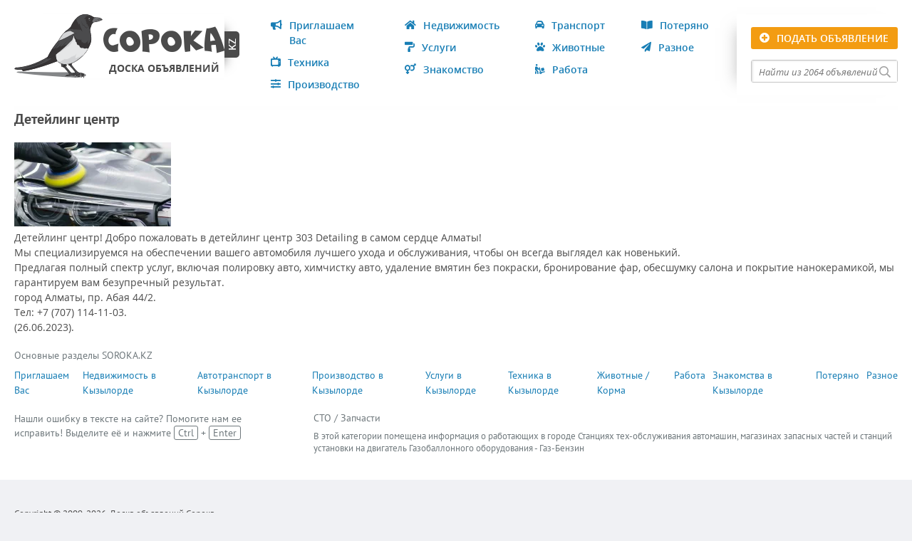

--- FILE ---
content_type: text/html; charset=utf-8
request_url: https://soroka.kz/priglashaem-vas/sto/1576-detejling-centr.html
body_size: 9935
content:
<!doctype html>
<html lang="ru">
<head>
<title>Детейлинг центр, уход за авто | Soroka.kz</title>
<meta name="charset" content="utf-8">
<meta name="title" content="Детейлинг центр, уход за авто | Soroka.kz">
<meta name="description" content="Детейлинг центр! Добро пожаловать в детейлинг центр 303 Detailing в самом сердце Алматы! Мы специализируемся на обеспечении вашего автомобиля лучшего ухода и обслуживания, чтобы он всегда выглядел как новенький. Предлагая полный спектр услуг, включая полировку авто, химчистку авто, удаление вмятин">
<meta name="keywords" content="центр, Алматы, Детейлинг, Добро, пожаловать, детейлинг, Detailing, самом, сердце, специализируемся, обеспечении, автомобиля, лучшего, ухода, обслуживания, чтобы, всегда, выглядел, новенький">
<meta name="viewport" content="width=device-width, initial-scale=1">
<link rel="canonical" href="https://soroka.kz/priglashaem-vas/sto/1576-detejling-centr.html">
<link rel="alternate" type="application/rss+xml" title="Доска бесплатных объявлений Кызылорда - Soroka.kz RSS" href="https://soroka.kz/rss.xml">
<link rel="alternate" type="application/rss+xml" title="Доска бесплатных объявлений Кызылорда - Soroka.kz RSS Turbo" href="https://soroka.kz/rssturbo.xml">
<link rel="alternate" type="application/rss+xml" title="Доска бесплатных объявлений Кызылорда - Soroka.kz RSS Dzen" href="https://soroka.kz/rssdzen.xml">
<link rel="search" type="application/opensearchdescription+xml" title="Доска бесплатных объявлений Кызылорда - Soroka.kz" href="https://soroka.kz/index.php?do=opensearch">
<link rel="preconnect" href="https://soroka.kz/" fetchpriority="high">
<meta property="twitter:title" content="Детейлинг центр, уход за авто | Soroka.kz">
<meta property="twitter:url" content="https://soroka.kz/priglashaem-vas/sto/1576-detejling-centr.html">
<meta property="twitter:card" content="summary_large_image">
<meta property="twitter:image" content="https://soroka.kz/uploads/posts/2023-06/abrazivnaya-polirovka-2.webp">
<meta property="twitter:description" content="Детейлинг центр! Добро пожаловать в детейлинг центр 303 Detailing в самом сердце Алматы! Мы специализируемся на обеспечении вашего автомобиля лучшего ухода и обслуживания, чтобы он всегда выглядел как новенький. Предлагая полный спектр услуг, включая полировку авто, химчистку авто, удаление вмятин">
<meta property="og:type" content="article">
<meta property="og:site_name" content="Доска бесплатных объявлений Кызылорда - Soroka.kz">
<meta property="og:title" content="Детейлинг центр, уход за авто | Soroka.kz">
<meta property="og:url" content="https://soroka.kz/priglashaem-vas/sto/1576-detejling-centr.html">
<meta property="og:image" content="https://soroka.kz/uploads/posts/2023-06/abrazivnaya-polirovka-2.webp">
<meta property="og:description" content="Детейлинг центр! Добро пожаловать в детейлинг центр 303 Detailing в самом сердце Алматы! Мы специализируемся на обеспечении вашего автомобиля лучшего ухода и обслуживания, чтобы он всегда выглядел как новенький. Предлагая полный спектр услуг, включая полировку авто, химчистку авто, удаление вмятин">
<link href="/engine/classes/min/index.php?charset=utf-8&amp;f=/templates/soroka/css/main.css,/templates/soroka/uniform/css/uniform.css,/templates/soroka/css/styles.css,/templates/soroka/css/mmenu.css,/templates/soroka/css/mobile.css&amp;v=s5f04" type="text/css" rel="stylesheet">
<link rel="icon" href="/templates/soroka/images/favicon.png" type="image/x-icon">
<link rel="shortcut icon" href="/templates/soroka/images/favicon.png">
<link rel="apple-touch-icon" href="/templates/soroka/images/touch-icon-iphone.png">
<link rel="apple-touch-icon" sizes="76x76" href="/templates/soroka/images/touch-icon-ipad.png">
<link rel="apple-touch-icon" sizes="120x120" href="/templates/soroka/images/touch-icon-iphone-retina.png">
<link rel="apple-touch-icon" sizes="152x152" href="/templates/soroka/images/touch-icon-ipad-retina.png">    
</head>
<body>
  <div class="mh-head Sticky">
    <div class="toglem"><a href="#mobilmenu" class="fa fa-bars"></a><a href="#page" class="fa fa-close"></a></div>
    <a rel="leanModal" href="#btnadd" name="btnadd" class="btnadd">Подать объявление</a>
  </div>

  <div class="wrapers">
    <div class="container-fluid">
      <div class="header">
        <div class="row">
          <div class="col-lg-3">
            <div class="logo">
              <a href="/" title="Доска бесплатных объявлений Казахстана">
                <div class="slogan">
                  
                  
                  <div class="catlogoh1">Сорока <span>Доска бесплатных объявлений Казахстана</span></div>
                  <span>Доска объявлений</span>
                </div>
              </a>
              <span	class="dzone">kz</span>
            </div>
          </div>
          <div class="col-lg-9">
            <div class="row">
              <div class="col-lg-9 mainm">
                <nav id="mobilmenu">
  <ul>
    <li><span class="bullhorn">Приглашаем Вас</span>
      <ul><li><a class="car-building" href="https://soroka.kz/priglashaem-vas/autodilery/">Автодилеры / Легковые-спец-сельхозтехника</a></li><li><a class="shopping-cart" href="https://soroka.kz/priglashaem-vas/detskii-mir/">Детский мир в Кызылорде</a></li><li><a class="shopping-basket" href="https://soroka.kz/priglashaem-vas/prodovolstvennie-tovari/">Продовольственные товары</a></li><li><a class="utensils" href="https://soroka.kz/priglashaem-vas/restoranykafe/">Рестораны / Кафе-бары</a></li><li><a class="couch" href="https://soroka.kz/priglashaem-vas/vse-dlya-doma/"> Всё для дома</a></li><li><a class="seedling" href="https://soroka.kz/priglashaem-vas/cveti-stil/">Цветы / Стиль</a></li><li><a class="landmark" href="https://soroka.kz/priglashaem-vas/sport-turizm/">Спорт / Туризм</a></li><li><a class="heartbeat" href="https://soroka.kz/priglashaem-vas/celiteli/">Оздоровление / Целители</a></li><li><a class="hotel" href="https://soroka.kz/priglashaem-vas/oteli/">Гостиницы / Отели</a></li><li><a class="tshirt" href="https://soroka.kz/priglashaem-vas/odejda-obuv-tekstil/">Одежда / Обувь / Текстиль</a></li><li><a class="hammer" href="https://soroka.kz/priglashaem-vas/strojsantek/">Стройматериалы / Сантехника</a></li><li><a class="graduation-cap" href="https://soroka.kz/priglashaem-vas/obrazovanie/">Образование / Курсы</a></li><li><a class="wrench" href="https://soroka.kz/priglashaem-vas/sto/">СТО / Запчасти</a></li><li><a class="dungeon" href="https://soroka.kz/priglashaem-vas/sauny/">Сауны / Бильярдные</a></li><li><a class="handshake" href="https://soroka.kz/priglashaem-vas/sotrudnichestvo/">Приглашаем к сотрудничеству</a></li></ul>
    </li>
    <li><span class="home">Недвижимость</span>
      <ul>
        <li><span>Продам</span>
          <ul><li><a class="building" href="https://soroka.kz/nedvizhimost/prodamned/kvartirpnedv/">Квартиры</a></li><li><a class="store-alt" href="https://soroka.kz/nedvizhimost/prodamned/vremaynpnedv/">Времянки</a></li><li><a class="warehouse" href="https://soroka.kz/nedvizhimost/prodamned/garagpnedv/">Гаражи</a></li><li><a class="home" href="https://soroka.kz/nedvizhimost/prodamned/doma-kottedji/">Дома / Коттеджи</a></li><li><a class="house-flood" href="https://soroka.kz/nedvizhimost/prodamned/dahipnedv/">Дачи / Фазенды</a></li><li><a class="map-signs" href="https://soroka.kz/nedvizhimost/prodamned/zemlaypnedv/">Земля</a></li><li><a class="archway" href="https://soroka.kz/nedvizhimost/prodamned/komnedpnedv/">Коммерческая</a></li><li><a class="city" href="https://soroka.kz/nedvizhimost/prodamned/inogorodnyaya/">Иногородняя</a></li><li><a class="campground" href="https://soroka.kz/nedvizhimost/prodamned/prochaya/">Прочая</a></li></ul>
        </li>
        <li><span>Куплю</span>
          <ul><li><a class="building" href="https://soroka.kz/nedvizhimost/kupluned/kvartirknedv/">Квартиры</a></li><li><a class="store-alt" href="https://soroka.kz/nedvizhimost/kupluned/vremaynknedv/">Времянки</a></li><li><a class="warehouse" href="https://soroka.kz/nedvizhimost/kupluned/garagknedv/">Гаражи</a></li><li><a class="home" href="https://soroka.kz/nedvizhimost/kupluned/domaknedv/">Дома / Коттеджи</a></li><li><a class="house-flood" href="https://soroka.kz/nedvizhimost/kupluned/dahiknedv/">Дачи / Фазенды</a></li><li><a class="map-signs" href="https://soroka.kz/nedvizhimost/kupluned/zemlayknedv/">Земля</a></li><li><a class="archway" href="https://soroka.kz/nedvizhimost/kupluned/komnedknedv/">Коммерческая</a></li><li><a class="city" href="https://soroka.kz/nedvizhimost/kupluned/inogrknedv/">Иногородная</a></li><li><a class="campground" href="https://soroka.kz/nedvizhimost/kupluned/prozhknedv/">Прочие</a></li></ul>
        </li>
        <li><span>Сдам</span>
          <ul><li><a class="building" href="https://soroka.kz/nedvizhimost/sdam-nedvijimost/kvartirsnedv/">Квартиры</a></li><li><a class="store-alt" href="https://soroka.kz/nedvizhimost/sdam-nedvijimost/vremaynsnedv/">Времянки</a></li><li><a class="warehouse" href="https://soroka.kz/nedvizhimost/sdam-nedvijimost/garagsnedv/">Гаражи</a></li><li><a class="home" href="https://soroka.kz/nedvizhimost/sdam-nedvijimost/domasnedv/">Дома / Коттеджи</a></li><li><a class="house-flood" href="https://soroka.kz/nedvizhimost/sdam-nedvijimost/dahisnedv/">Дачи / Фазенды</a></li><li><a class="map-signs" href="https://soroka.kz/nedvizhimost/sdam-nedvijimost/zemlaysnedv/">Земля</a></li><li><a class="archway" href="https://soroka.kz/nedvizhimost/sdam-nedvijimost/komnedsnedv/">Коммерческая</a></li><li><a class="city" href="https://soroka.kz/nedvizhimost/sdam-nedvijimost/inogrsnedv/">Иногородная</a></li><li><a class="campground" href="https://soroka.kz/nedvizhimost/sdam-nedvijimost/prozhsnedv/">Прочие</a></li></ul>
        </li>
        <li><span>Сниму</span>
          <ul><li><a class="building" href="https://soroka.kz/nedvizhimost/snimuned/kvartirsynedv/">Квартиры</a></li><li><a class="store-alt" href="https://soroka.kz/nedvizhimost/snimuned/vremaynsynedv/">Времянки</a></li><li><a class="warehouse" href="https://soroka.kz/nedvizhimost/snimuned/garagsynedv/">Гаражи</a></li><li><a class="home" href="https://soroka.kz/nedvizhimost/snimuned/domasynedv/">Дома / Коттеджи</a></li><li><a class="house-flood" href="https://soroka.kz/nedvizhimost/snimuned/dahisynedv/">Дачи / Фазенды</a></li><li><a class="map-signs" href="https://soroka.kz/nedvizhimost/snimuned/zemlaysynedv/">Земля</a></li><li><a class="archway" href="https://soroka.kz/nedvizhimost/snimuned/komnedsynedv/">Коммерческая</a></li><li><a class="city" href="https://soroka.kz/nedvizhimost/snimuned/inogrsynedv/">Иногородная</a></li><li><a class="campground" href="https://soroka.kz/nedvizhimost/snimuned/prozhsynedv/">Прочие</a></li></ul>
        </li>
        <li><span>Обмен</span>
          <ul><li><a class="building" href="https://soroka.kz/nedvizhimost/obmenned/kvartirobnedv/">Квартиры</a></li><li><a class="store-alt" href="https://soroka.kz/nedvizhimost/obmenned/vremaynobnedv/">Времянки</a></li><li><a class="warehouse" href="https://soroka.kz/nedvizhimost/obmenned/garagobnedv/">Гаражи</a></li><li><a class="home" href="https://soroka.kz/nedvizhimost/obmenned/domaobnedv/">Дома / Коттеджи</a></li><li><a class="house-flood" href="https://soroka.kz/nedvizhimost/obmenned/dahiobnedv/">Дачи / Фазенды</a></li><li><a class="map-signs" href="https://soroka.kz/nedvizhimost/obmenned/zemlayobnedv/">Земля</a></li><li><a class="archway" href="https://soroka.kz/nedvizhimost/obmenned/komnedobnedv/">Коммерческая</a></li><li><a class="city" href="https://soroka.kz/nedvizhimost/obmenned/inogrobnedv/">Иногородная</a></li><li><a class="campground" href="https://soroka.kz/nedvizhimost/obmenned/prozhobnedv/">Прочие</a></li></ul>
        </li>
      </ul>
    </li>
    <li><span class="car">Транспорт</span>
      <ul>
        <li><span>Продам</span>
          <ul><li><a class="car-side" href="https://soroka.kz/avtotransport/prodamtrans/legkoautoptrans/">Легковые автомобили</a></li><li><a class="truck-container" href="https://soroka.kz/avtotransport/prodamtrans/gruzautoptrans/">Грузовые автомобили</a></li><li><a class="tractor" href="https://soroka.kz/avtotransport/prodamtrans/selautoptrans/">Сельхозтехника</a></li><li><a class="helicopter" href="https://soroka.kz/avtotransport/prodamtrans/vozautoptrans/">Воздушный транспорт</a></li><li><a class="motorcycle" href="https://soroka.kz/avtotransport/prodamtrans/motoautoptrans/">Мото / велотехника</a></li><li><a class="truck-monster" href="https://soroka.kz/avtotransport/prodamtrans/specautoptrans/">Спецтехника</a></li><li><a class="bus-alt" href="https://soroka.kz/avtotransport/prodamtrans/busautoptrans/">Автобусы / Газели</a></li><li><a class="ship" href="https://soroka.kz/avtotransport/prodamtrans/vodautoptrans/">Водный транспорт</a></li></ul>
        </li>
        <li><span>Куплю</span>
          <ul><li><a class="car-side" href="https://soroka.kz/avtotransport/kuplutrans/legkoautoktrans/">Легковые автомобили</a></li><li><a class="truck-container" href="https://soroka.kz/avtotransport/kuplutrans/gruzautoktrans/">Грузовые автомобили</a></li><li><a class="tractor" href="https://soroka.kz/avtotransport/kuplutrans/selautoktrans/">Сельхозтехника</a></li><li><a class="helicopter" href="https://soroka.kz/avtotransport/kuplutrans/vozautoktrans/">Воздушный транспорт</a></li><li><a class="motorcycle" href="https://soroka.kz/avtotransport/kuplutrans/motoautoktrans/">Мото / велотехника</a></li><li><a class="truck-monster" href="https://soroka.kz/avtotransport/kuplutrans/specautoktrans/">Спецтехника</a></li><li><a class="bus-alt" href="https://soroka.kz/avtotransport/kuplutrans/busautoktrans/">Автобусы / Газели</a></li><li><a class="ship" href="https://soroka.kz/avtotransport/kuplutrans/vodautoktrans/">Водный транспорт</a></li></ul>
        </li>
        <li><span>Обмен</span>
          <ul><li><a class="car-side" href="https://soroka.kz/avtotransport/obmentrans/legkoautobtrans/">Легковые автомобили</a></li><li><a class="truck-container" href="https://soroka.kz/avtotransport/obmentrans/gruzautobtrans/">Грузовые автомобили</a></li><li><a class="tractor" href="https://soroka.kz/avtotransport/obmentrans/selautobtrans/">Сельхозтехника</a></li><li><a class="helicopter" href="https://soroka.kz/avtotransport/obmentrans/vozautobtrans/">Воздушный транспорт</a></li><li><a class="motorcycle" href="https://soroka.kz/avtotransport/obmentrans/motoautobtrans/">Мото / велотехника</a></li><li><a class="truck-monster" href="https://soroka.kz/avtotransport/obmentrans/specautobtrans/">Спецтехника</a></li><li><a class="bus-alt" href="https://soroka.kz/avtotransport/obmentrans/busautobtrans/">Автобусы / Газели</a></li><li><a class="ship" href="https://soroka.kz/avtotransport/obmentrans/vodautobtrans/">Водный транспорт</a></li></ul>
        </li>
        <li><span>Аренда</span>
          <ul><li><a class="car-side" href="https://soroka.kz/avtotransport/arendatrans/legkoautortrans/">Легковые автомобили</a></li><li><a class="truck-container" href="https://soroka.kz/avtotransport/arendatrans/gruzautortrans/">Грузовые автомобили</a></li><li><a class="tractor" href="https://soroka.kz/avtotransport/arendatrans/selautortrans/">Сельхозтехника</a></li><li><a class="helicopter" href="https://soroka.kz/avtotransport/arendatrans/vozautortrans/">Воздушный транспорт</a></li><li><a class="motorcycle" href="https://soroka.kz/avtotransport/arendatrans/motoautortrans/">Мото / велотехника</a></li><li><a class="truck-monster" href="https://soroka.kz/avtotransport/arendatrans/specautortrans/">Спецтехника</a></li><li><a class="bus-alt" href="https://soroka.kz/avtotransport/arendatrans/busautortrans/">Автобусы / Газели</a></li><li><a class="ship" href="https://soroka.kz/avtotransport/arendatrans/vodautortrans/">Водный транспорт</a></li></ul>
        </li>
      </ul>
    </li>
    <li><span class="sliders">Производство</span>
      <ul><li><a class="cogs" href="https://soroka.kz/proizvodstvo/metall/">Металлоизделия</a></li><li><a class="container-storage" href="https://soroka.kz/proizvodstvo/okna/">Окна / Жалюзи</a></li><li><a class="flask-potion" href="https://soroka.kz/proizvodstvo/industriya/">Синтетические изделия Упаковочная бумага</a></li><li><a class="shovel" href="https://soroka.kz/proizvodstvo/strojmat/">Строительные материалы</a></li><li><a class="chair" href="https://soroka.kz/proizvodstvo/meblfur/">Мебель / Фурнитура</a></li><li><a class="socks" href="https://soroka.kz/proizvodstvo/poshiv/">Пошив / Ателье</a></li><li><a class="microchip" href="https://soroka.kz/proizvodstvo/prochtovary/">Прочие товары</a></li></ul>
    </li>
    <li><span class="paint-roller">Услуги</span>
      <ul><li><a class="landmark-alt" href="https://soroka.kz/uslugi/strojproekt/">Строительство / Проектирование</a></li><li><a class="inventory" href="https://soroka.kz/uslugi/teploholod/">Тепло / Хладоснабжение</a></li><li><a class="hot-tub" href="https://soroka.kz/uslugi/krasotishcha/">Медицинские услуги / Ветеринарные услуги</a></li><li><a class="file-certificate" href="https://soroka.kz/uslugi/ehko/">Экология / Сертификация</a></li><li><a class="shield-alt" href="https://soroka.kz/uslugi/ohrana/">Охрана / Безопасность</a></li><li><a class="microchip" href="https://soroka.kz/uslugi/itservis/">Ремонт техники / IT-сервис</a></li><li><a class="screwdriver" href="https://soroka.kz/uslugi/bytovye/">Бытовые услуги</a></li><li><a class="camera-retro" href="https://soroka.kz/uslugi/fotovideo/">Фото / Видеосъемка</a></li><li><a class="forklift" href="https://soroka.kz/uslugi/auto/">Транспортные / Логистика</a></li><li><a class="balance-scale" href="https://soroka.kz/uslugi/yur-fin-uslugi-ocenka/">Юр - Фин услуги / Оценка</a></li><li><a class="id-card" href="https://soroka.kz/uslugi/reklama/">Реклама / Полиграфия</a></li><li><a class="cog" href="https://soroka.kz/uslugi/montahz/">Монтаж / Установка</a></li><li><a class="lightbulb" href="https://soroka.kz/uslugi/dizaine/">Дизайн / Ремонт</a></li><li><a class="broom" href="https://soroka.kz/uslugi/chistka-uborka/">Чистка / Уборка</a></li><li><a class="gift" href="https://soroka.kz/uslugi/teh-dokumenti-perevodi/">Тех-документы / Переводы</a></li><li><a class="server" href="https://soroka.kz/uslugi/druslugi/">Прочие услуги</a></li></ul>
    </li>
    <li><span class="tv-retro">Техника</span>
      <ul>
        <li><span>Продам</span>
          <ul><li><a class="plug" href="https://soroka.kz/tekhnika/prodamtech/oborudovanietprod/">Оборудование / Инструменты</a></li><li><a class="mobile-android-alt" href="https://soroka.kz/tekhnika/prodamtech/telefonytprod/">Телефоны / Аксессуары</a></li><li><a class="camera-alt" href="https://soroka.kz/tekhnika/prodamtech/fotovideotprod/">Фототехника / Видеотехника</a></li><li><a class="tv" href="https://soroka.kz/tekhnika/prodamtech/byttekhtprod/">Бытовая техника</a></li><li><a class="laptop" href="https://soroka.kz/tekhnika/prodamtech/komptekhnikatprod/">Компьютеры / Оргтехника</a></li><li><a class="compact-disc" href="https://soroka.kz/tekhnika/prodamtech/prochehlektrontprod/">Прочая электроника</a></li></ul>
        </li>
        <li><span>Куплю</span>
          <ul><li><a class="plug" href="https://soroka.kz/tekhnika/kuplutech/oborudovanietkup/">Оборудование / Инструменты</a></li><li><a class="mobile-android-alt" href="https://soroka.kz/tekhnika/kuplutech/telefonytkup/">Телефоны / Аксессуары</a></li><li><a class="camera-alt" href="https://soroka.kz/tekhnika/kuplutech/fotovideotkup/">Фототехника / Видеотехника</a></li><li><a class="tv" href="https://soroka.kz/tekhnika/kuplutech/byttekhtkup/">Бытовая техника</a></li><li><a class="laptop" href="https://soroka.kz/tekhnika/kuplutech/komptekhnikatkup/">Компьютеры / Оргтехника</a></li><li><a class="compact-disc" href="https://soroka.kz/tekhnika/kuplutech/prochehlektrontkup/">Прочая электроника</a></li></ul>
        </li>
      </ul>
    </li>
    <li><a class="paw" href="/zhivotnye/">Животные</a></li>
    <li><a class="person-dolly" href="/rabota/">Работа</a></li>
    <li><a class="venus" href="/znakomstvo/">Знакомство</a></li>
    <li><a class="badge-percent" href="/uteryano/">Утеряно</a></li>
    <li><a class="paper-plane" href="/raznoe/">Разное</a></li>
  </ul>
</nav>
                <div id="menu"><ul class="row">
  <div class="col">
    <li><a rel="leanModal" class="bullhorn" name="bullhorn" href="#bullhorn">Приглашаем Вас</a>
      <div id="bullhorn">
        <div class="paneltitle">
          <div class="zaglmodal">Приглашаем Вас</div>
          <span class="modal_close"></span>
        </div>
        <ul class="row">
          <div class="col-lg-6">
	<li><a class="car-building" href="https://soroka.kz/priglashaem-vas/autodilery/">Автодилеры / Легковые-спец-сельхозтехника</a></li><li><a class="shopping-cart" href="https://soroka.kz/priglashaem-vas/detskii-mir/">Детский мир в Кызылорде</a></li><li><a class="shopping-basket" href="https://soroka.kz/priglashaem-vas/prodovolstvennie-tovari/">Продовольственные товары</a></li><li><a class="utensils" href="https://soroka.kz/priglashaem-vas/restoranykafe/">Рестораны / Кафе-бары</a></li><li><a class="couch" href="https://soroka.kz/priglashaem-vas/vse-dlya-doma/"> Всё для дома</a></li><li><a class="seedling" href="https://soroka.kz/priglashaem-vas/cveti-stil/">Цветы / Стиль</a></li><li><a class="landmark" href="https://soroka.kz/priglashaem-vas/sport-turizm/">Спорт / Туризм</a></li><li><a class="heartbeat" href="https://soroka.kz/priglashaem-vas/celiteli/">Оздоровление / Целители</a></li>
</div>
          <div class="col-lg-6">
	<li><a class="hotel" href="https://soroka.kz/priglashaem-vas/oteli/">Гостиницы / Отели</a></li><li><a class="tshirt" href="https://soroka.kz/priglashaem-vas/odejda-obuv-tekstil/">Одежда / Обувь / Текстиль</a></li><li><a class="hammer" href="https://soroka.kz/priglashaem-vas/strojsantek/">Стройматериалы / Сантехника</a></li><li><a class="graduation-cap" href="https://soroka.kz/priglashaem-vas/obrazovanie/">Образование / Курсы</a></li><li><a class="wrench" href="https://soroka.kz/priglashaem-vas/sto/">СТО / Запчасти</a></li><li><a class="dungeon" href="https://soroka.kz/priglashaem-vas/sauny/">Сауны / Бильярдные</a></li><li><a class="handshake" href="https://soroka.kz/priglashaem-vas/sotrudnichestvo/">Приглашаем к сотрудничеству</a></li>
</div>
        </ul>
      </div>
    </li>
    <li><a rel="leanModal" class="tv-retro" name="tv-retro" href="#tv-retro">Техника</a>
      <div id="tv-retro">
        <div class="paneltitle">
          <div  class="zaglmodal">Техника</div>
          <span class="modal_close"></span>
        </div>
        <div class="tabs">
          <div class="tabs_caption">
            <span class="active">Продам</span>
            <span>Куплю</span>
          </div>
          <div class="tabs_content active">
            <ul class="row">
              <div class="col-lg-6">
	<li><a class="plug" href="https://soroka.kz/tekhnika/prodamtech/oborudovanietprod/">Оборудование / Инструменты</a></li><li><a class="mobile-android-alt" href="https://soroka.kz/tekhnika/prodamtech/telefonytprod/">Телефоны / Аксессуары</a></li><li><a class="camera-alt" href="https://soroka.kz/tekhnika/prodamtech/fotovideotprod/">Фототехника / Видеотехника</a></li>
</div>
              <div class="col-lg-6">
	<li><a class="tv" href="https://soroka.kz/tekhnika/prodamtech/byttekhtprod/">Бытовая техника</a></li><li><a class="laptop" href="https://soroka.kz/tekhnika/prodamtech/komptekhnikatprod/">Компьютеры / Оргтехника</a></li><li><a class="compact-disc" href="https://soroka.kz/tekhnika/prodamtech/prochehlektrontprod/">Прочая электроника</a></li>
</div>
            </ul>
          </div>
          <div class="tabs_content">
            <ul class="row">
              <div class="col-lg-6">
	<li><a class="plug" href="https://soroka.kz/tekhnika/kuplutech/oborudovanietkup/">Оборудование / Инструменты</a></li><li><a class="mobile-android-alt" href="https://soroka.kz/tekhnika/kuplutech/telefonytkup/">Телефоны / Аксессуары</a></li><li><a class="camera-alt" href="https://soroka.kz/tekhnika/kuplutech/fotovideotkup/">Фототехника / Видеотехника</a></li>
</div>
              <div class="col-lg-6">
	<li><a class="tv" href="https://soroka.kz/tekhnika/kuplutech/byttekhtkup/">Бытовая техника</a></li><li><a class="laptop" href="https://soroka.kz/tekhnika/kuplutech/komptekhnikatkup/">Компьютеры / Оргтехника</a></li><li><a class="compact-disc" href="https://soroka.kz/tekhnika/kuplutech/prochehlektrontkup/">Прочая электроника</a></li>
</div>
            </ul>
          </div>
        </div>
      </div>
    </li>
    <li><a rel="leanModal" class="sliders" name="sliders" href="#sliders">Производство</a>
      <div id="sliders">
        <div class="paneltitle">
          <div class="zaglmodal">Производство</div>
          <span class="modal_close"></span>
        </div>
        <ul class="row">
          <div class="col-lg-6">
	<li><a class="cogs" href="https://soroka.kz/proizvodstvo/metall/">Металлоизделия</a></li><li><a class="container-storage" href="https://soroka.kz/proizvodstvo/okna/">Окна / Жалюзи</a></li><li><a class="flask-potion" href="https://soroka.kz/proizvodstvo/industriya/">Синтетические изделия Упаковочная бумага</a></li>
</div>
          <div class="col-lg-6">
	<li><a class="shovel" href="https://soroka.kz/proizvodstvo/strojmat/">Строительные материалы</a></li><li><a class="chair" href="https://soroka.kz/proizvodstvo/meblfur/">Мебель / Фурнитура</a></li><li><a class="socks" href="https://soroka.kz/proizvodstvo/poshiv/">Пошив / Ателье</a></li><li><a class="microchip" href="https://soroka.kz/proizvodstvo/prochtovary/">Прочие товары</a></li>
</div>
        </ul>
      </div>
    </li>
  </div>
  <div class="col">
    <li><a rel="leanModal" class="home" name="home" href="#home">Недвижимость</a>
      <div id="home">
        <div class="paneltitle">
          <div class="zaglmodal">Недвижимость</div>
          <span class="modal_close"></span>
        </div>
        <div class="tabs">
          <div class="tabs_caption">
            <span class="active">Продам</span>
            <span>Куплю</span>
            <span>Сдам</span>
            <span>Сниму</span>
            <span>Обмен</span>
          </div>
          <div class="tabs_content active">
            <ul class="row">
              <div class="col-lg-4">
	<li><a class="building" href="https://soroka.kz/nedvizhimost/prodamned/kvartirpnedv/">Квартиры</a></li><li><a class="store-alt" href="https://soroka.kz/nedvizhimost/prodamned/vremaynpnedv/">Времянки</a></li><li><a class="warehouse" href="https://soroka.kz/nedvizhimost/prodamned/garagpnedv/">Гаражи</a></li>
</div>
              <div class="col-lg-4">
	<li><a class="home" href="https://soroka.kz/nedvizhimost/prodamned/doma-kottedji/">Дома / Коттеджи</a></li><li><a class="house-flood" href="https://soroka.kz/nedvizhimost/prodamned/dahipnedv/">Дачи / Фазенды</a></li><li><a class="map-signs" href="https://soroka.kz/nedvizhimost/prodamned/zemlaypnedv/">Земля</a></li>
</div>
              <div class="col-lg-4">
	<li><a class="archway" href="https://soroka.kz/nedvizhimost/prodamned/komnedpnedv/">Коммерческая</a></li><li><a class="city" href="https://soroka.kz/nedvizhimost/prodamned/inogorodnyaya/">Иногородняя</a></li><li><a class="campground" href="https://soroka.kz/nedvizhimost/prodamned/prochaya/">Прочая</a></li>
</div>
            </ul>
          </div>
          <div class="tabs_content">
            <ul class="row">
              <div class="col-lg-4">
	<li><a class="building" href="https://soroka.kz/nedvizhimost/kupluned/kvartirknedv/">Квартиры</a></li><li><a class="store-alt" href="https://soroka.kz/nedvizhimost/kupluned/vremaynknedv/">Времянки</a></li><li><a class="warehouse" href="https://soroka.kz/nedvizhimost/kupluned/garagknedv/">Гаражи</a></li>
</div>
              <div class="col-lg-4">
	<li><a class="home" href="https://soroka.kz/nedvizhimost/kupluned/domaknedv/">Дома / Коттеджи</a></li><li><a class="house-flood" href="https://soroka.kz/nedvizhimost/kupluned/dahiknedv/">Дачи / Фазенды</a></li><li><a class="map-signs" href="https://soroka.kz/nedvizhimost/kupluned/zemlayknedv/">Земля</a></li>
</div>
              <div class="col-lg-4">
	<li><a class="archway" href="https://soroka.kz/nedvizhimost/kupluned/komnedknedv/">Коммерческая</a></li><li><a class="city" href="https://soroka.kz/nedvizhimost/kupluned/inogrknedv/">Иногородная</a></li><li><a class="campground" href="https://soroka.kz/nedvizhimost/kupluned/prozhknedv/">Прочие</a></li>
</div>
            </ul>
          </div>
          <div class="tabs_content">
            <ul class="row">
              <div class="col-lg-4">
	<li><a class="building" href="https://soroka.kz/nedvizhimost/sdam-nedvijimost/kvartirsnedv/">Квартиры</a></li><li><a class="store-alt" href="https://soroka.kz/nedvizhimost/sdam-nedvijimost/vremaynsnedv/">Времянки</a></li><li><a class="warehouse" href="https://soroka.kz/nedvizhimost/sdam-nedvijimost/garagsnedv/">Гаражи</a></li>
</div>
              <div class="col-lg-4">
	<li><a class="home" href="https://soroka.kz/nedvizhimost/sdam-nedvijimost/domasnedv/">Дома / Коттеджи</a></li><li><a class="house-flood" href="https://soroka.kz/nedvizhimost/sdam-nedvijimost/dahisnedv/">Дачи / Фазенды</a></li><li><a class="map-signs" href="https://soroka.kz/nedvizhimost/sdam-nedvijimost/zemlaysnedv/">Земля</a></li>
</div>
              <div class="col-lg-4">
	<li><a class="archway" href="https://soroka.kz/nedvizhimost/sdam-nedvijimost/komnedsnedv/">Коммерческая</a></li><li><a class="city" href="https://soroka.kz/nedvizhimost/sdam-nedvijimost/inogrsnedv/">Иногородная</a></li><li><a class="campground" href="https://soroka.kz/nedvizhimost/sdam-nedvijimost/prozhsnedv/">Прочие</a></li>
</div>
            </ul>
          </div>
          <div class="tabs_content">
            <ul class="row">
              <div class="col-lg-4">
	<li><a class="building" href="https://soroka.kz/nedvizhimost/snimuned/kvartirsynedv/">Квартиры</a></li><li><a class="store-alt" href="https://soroka.kz/nedvizhimost/snimuned/vremaynsynedv/">Времянки</a></li><li><a class="warehouse" href="https://soroka.kz/nedvizhimost/snimuned/garagsynedv/">Гаражи</a></li>
</div>
              <div class="col-lg-4">
	<li><a class="home" href="https://soroka.kz/nedvizhimost/snimuned/domasynedv/">Дома / Коттеджи</a></li><li><a class="house-flood" href="https://soroka.kz/nedvizhimost/snimuned/dahisynedv/">Дачи / Фазенды</a></li><li><a class="map-signs" href="https://soroka.kz/nedvizhimost/snimuned/zemlaysynedv/">Земля</a></li>
</div>
              <div class="col-lg-4">
	<li><a class="archway" href="https://soroka.kz/nedvizhimost/snimuned/komnedsynedv/">Коммерческая</a></li><li><a class="city" href="https://soroka.kz/nedvizhimost/snimuned/inogrsynedv/">Иногородная</a></li><li><a class="campground" href="https://soroka.kz/nedvizhimost/snimuned/prozhsynedv/">Прочие</a></li>
</div>
            </ul>
          </div>
          <div class="tabs_content">
            <ul class="row">
              <div class="col-lg-4">
	<li><a class="building" href="https://soroka.kz/nedvizhimost/obmenned/kvartirobnedv/">Квартиры</a></li><li><a class="store-alt" href="https://soroka.kz/nedvizhimost/obmenned/vremaynobnedv/">Времянки</a></li><li><a class="warehouse" href="https://soroka.kz/nedvizhimost/obmenned/garagobnedv/">Гаражи</a></li>
</div>
              <div class="col-lg-4">
	<li><a class="home" href="https://soroka.kz/nedvizhimost/obmenned/domaobnedv/">Дома / Коттеджи</a></li><li><a class="house-flood" href="https://soroka.kz/nedvizhimost/obmenned/dahiobnedv/">Дачи / Фазенды</a></li><li><a class="map-signs" href="https://soroka.kz/nedvizhimost/obmenned/zemlayobnedv/">Земля</a></li>
</div>
              <div class="col-lg-4">
	<li><a class="archway" href="https://soroka.kz/nedvizhimost/obmenned/komnedobnedv/">Коммерческая</a></li><li><a class="city" href="https://soroka.kz/nedvizhimost/obmenned/inogrobnedv/">Иногородная</a></li><li><a class="campground" href="https://soroka.kz/nedvizhimost/obmenned/prozhobnedv/">Прочие</a></li>
</div>
            </ul>
          </div>
        </div>
      </div>
    </li>
    <li><a rel="leanModal" class="paint-roller" name="paint-roller" href="#paint-roller">Услуги</a>
      <div id="paint-roller">
        <div class="paneltitle">
          <div class="zaglmodal">Услуги</div>
          <span class="modal_close"></span>
        </div>
        <ul class="row">
          <div class="col-lg-6">
	<li><a class="landmark-alt" href="https://soroka.kz/uslugi/strojproekt/">Строительство / Проектирование</a></li><li><a class="inventory" href="https://soroka.kz/uslugi/teploholod/">Тепло / Хладоснабжение</a></li><li><a class="hot-tub" href="https://soroka.kz/uslugi/krasotishcha/">Медицинские услуги / Ветеринарные услуги</a></li><li><a class="file-certificate" href="https://soroka.kz/uslugi/ehko/">Экология / Сертификация</a></li><li><a class="shield-alt" href="https://soroka.kz/uslugi/ohrana/">Охрана / Безопасность</a></li><li><a class="microchip" href="https://soroka.kz/uslugi/itservis/">Ремонт техники / IT-сервис</a></li><li><a class="screwdriver" href="https://soroka.kz/uslugi/bytovye/">Бытовые услуги</a></li><li><a class="camera-retro" href="https://soroka.kz/uslugi/fotovideo/">Фото / Видеосъемка</a></li>
</div>
          <div class="col-lg-6">
	<li><a class="forklift" href="https://soroka.kz/uslugi/auto/">Транспортные / Логистика</a></li><li><a class="balance-scale" href="https://soroka.kz/uslugi/yur-fin-uslugi-ocenka/">Юр - Фин услуги / Оценка</a></li><li><a class="id-card" href="https://soroka.kz/uslugi/reklama/">Реклама / Полиграфия</a></li><li><a class="cog" href="https://soroka.kz/uslugi/montahz/">Монтаж / Установка</a></li><li><a class="lightbulb" href="https://soroka.kz/uslugi/dizaine/">Дизайн / Ремонт</a></li><li><a class="broom" href="https://soroka.kz/uslugi/chistka-uborka/">Чистка / Уборка</a></li><li><a class="gift" href="https://soroka.kz/uslugi/teh-dokumenti-perevodi/">Тех-документы / Переводы</a></li><li><a class="server" href="https://soroka.kz/uslugi/druslugi/">Прочие услуги</a></li>
</div>
        </ul>
      </div>
    </li>
    <li><a class="venus" href="/znakomstvo/">Знакомство</a></li>
  </div>
  <div class="col">
    <li><a rel="leanModal" class="car" name="car" href="#car">Транспорт</a>
      <div id="car">
        <div class="paneltitle">
          <div class="zaglmodal">Транспорт</div>
          <span class="modal_close"></span>
        </div>
        <div class="tabs">
          <div class="tabs_caption">
            <span class="active">Продам</span>
            <span>Куплю</span>
            <span>Обмен</span>
            <span>Аренда</span>
          </div>
          <div class="tabs_content active">
            <ul class="row">
              <div class="col-lg-6">
	<li><a class="car-side" href="https://soroka.kz/avtotransport/prodamtrans/legkoautoptrans/">Легковые автомобили</a></li><li><a class="truck-container" href="https://soroka.kz/avtotransport/prodamtrans/gruzautoptrans/">Грузовые автомобили</a></li><li><a class="tractor" href="https://soroka.kz/avtotransport/prodamtrans/selautoptrans/">Сельхозтехника</a></li><li><a class="helicopter" href="https://soroka.kz/avtotransport/prodamtrans/vozautoptrans/">Воздушный транспорт</a></li>
</div>
              <div class="col-lg-6">
	<li><a class="motorcycle" href="https://soroka.kz/avtotransport/prodamtrans/motoautoptrans/">Мото / велотехника</a></li><li><a class="truck-monster" href="https://soroka.kz/avtotransport/prodamtrans/specautoptrans/">Спецтехника</a></li><li><a class="bus-alt" href="https://soroka.kz/avtotransport/prodamtrans/busautoptrans/">Автобусы / Газели</a></li><li><a class="ship" href="https://soroka.kz/avtotransport/prodamtrans/vodautoptrans/">Водный транспорт</a></li>
</div>
            </ul>
          </div>
          <div class="tabs_content">
            <ul class="row">
              <div class="col-lg-6">
	<li><a class="car-side" href="https://soroka.kz/avtotransport/kuplutrans/legkoautoktrans/">Легковые автомобили</a></li><li><a class="truck-container" href="https://soroka.kz/avtotransport/kuplutrans/gruzautoktrans/">Грузовые автомобили</a></li><li><a class="tractor" href="https://soroka.kz/avtotransport/kuplutrans/selautoktrans/">Сельхозтехника</a></li><li><a class="helicopter" href="https://soroka.kz/avtotransport/kuplutrans/vozautoktrans/">Воздушный транспорт</a></li>
</div>
              <div class="col-lg-6">
	<li><a class="motorcycle" href="https://soroka.kz/avtotransport/kuplutrans/motoautoktrans/">Мото / велотехника</a></li><li><a class="truck-monster" href="https://soroka.kz/avtotransport/kuplutrans/specautoktrans/">Спецтехника</a></li><li><a class="bus-alt" href="https://soroka.kz/avtotransport/kuplutrans/busautoktrans/">Автобусы / Газели</a></li><li><a class="ship" href="https://soroka.kz/avtotransport/kuplutrans/vodautoktrans/">Водный транспорт</a></li>
</div>
            </ul>
          </div>
          <div class="tabs_content">
            <ul class="row">
              <div class="col-lg-6">
	<li><a class="car-side" href="https://soroka.kz/avtotransport/obmentrans/legkoautobtrans/">Легковые автомобили</a></li><li><a class="truck-container" href="https://soroka.kz/avtotransport/obmentrans/gruzautobtrans/">Грузовые автомобили</a></li><li><a class="tractor" href="https://soroka.kz/avtotransport/obmentrans/selautobtrans/">Сельхозтехника</a></li><li><a class="helicopter" href="https://soroka.kz/avtotransport/obmentrans/vozautobtrans/">Воздушный транспорт</a></li>
</div>
              <div class="col-lg-6">
	<li><a class="motorcycle" href="https://soroka.kz/avtotransport/obmentrans/motoautobtrans/">Мото / велотехника</a></li><li><a class="truck-monster" href="https://soroka.kz/avtotransport/obmentrans/specautobtrans/">Спецтехника</a></li><li><a class="bus-alt" href="https://soroka.kz/avtotransport/obmentrans/busautobtrans/">Автобусы / Газели</a></li><li><a class="ship" href="https://soroka.kz/avtotransport/obmentrans/vodautobtrans/">Водный транспорт</a></li>
</div>
            </ul>
          </div>
          <div class="tabs_content">
            <ul class="row">
              <div class="col-lg-6">
	<li><a class="car-side" href="https://soroka.kz/avtotransport/arendatrans/legkoautortrans/">Легковые автомобили</a></li><li><a class="truck-container" href="https://soroka.kz/avtotransport/arendatrans/gruzautortrans/">Грузовые автомобили</a></li><li><a class="tractor" href="https://soroka.kz/avtotransport/arendatrans/selautortrans/">Сельхозтехника</a></li><li><a class="helicopter" href="https://soroka.kz/avtotransport/arendatrans/vozautortrans/">Воздушный транспорт</a></li>
</div>
              <div class="col-lg-6">
	<li><a class="motorcycle" href="https://soroka.kz/avtotransport/arendatrans/motoautortrans/">Мото / велотехника</a></li><li><a class="truck-monster" href="https://soroka.kz/avtotransport/arendatrans/specautortrans/">Спецтехника</a></li><li><a class="bus-alt" href="https://soroka.kz/avtotransport/arendatrans/busautortrans/">Автобусы / Газели</a></li><li><a class="ship" href="https://soroka.kz/avtotransport/arendatrans/vodautortrans/">Водный транспорт</a></li>
</div>
            </ul>
          </div>
        </div>
      </div>
    </li>
    <li><a class="paw" href="/zhivotnye/">Животные</a></li>
    <li><a class="person-dolly" href="https://soroka.kz/rabota/">Работа</a></li>
  </div>
  <div class="col">
    <li><a class="badge-percent" href="https://soroka.kz/uteryano/">Потеряно</a></li><li><a class="paper-plane" href="https://soroka.kz/raznoe/">Разное</a></li>
  </div>
</ul></div>
              </div>
              <div class="col-lg-3 rigboxshw">
                <div class="righead">
                  <a rel="leanModal" href="#btnadd" name="btnadd" class="btnadd">Подать объявление</a>
                  <div id="btnadd">
                    <div class="paneltitle">
                      
                      <h4>Подать объявление</h4>
                      <span class="modal_close"></span>
                    </div>
                    <div class="contadd">
                      <div class="form-group">
                        <label for="rubrick">Рубрика</label>
                        <div class="input-group arrselect">
                          <select class="form-control" id="rubrick" name="rubrick" onchange="if (this.value) window.location.href = this.value">
                            <option value="stackoverflow">--- Выберите рубрику ---</option>
                            <option value="/bullhorn.html">Приглашаем Вас</option>
                            <option value="/paint-roller.html">Услуги</option>
                            <option value="/sliders.html">Производство</option>
                            <option value="/home.html">Недвижимость</option>
                            <option value="/car.html">Транспорт</option>
                            <option value="/technic.html">Техника</option>	
                            <option value="/paw.html">Животные</option>
                            <option value="/person-dolly.html">Работа</option>
                            <option value="/venus.html">Знакомство</option>
                            <option value="/uteryano.html">Утеряно</option>
                            <option value="/raznoe.html">Разное</option>
                          </select>
                        </div>
                      </div>
                    </div>
                  </div>
                  <div class="search_block">
                    <div class="search_box">
                      <form id="quicksearch" method="post">
                        <input type="hidden" name="do" value="search" />
                        <input type="hidden" name="subaction" value="search" />
                        <div class="search-box">
                          <div class="input-group">
                            <input id="story" name="story" placeholder="Найти из 2064 объявлений" type="text" autocomplete="off" />
                            <span class="input-group-btn"><button class="btn" type="submit" title="Найти">Найти</button></span>
                          </div>
                        </div>
                      </form>
                    </div>
                  </div>
                </div>
              </div>
            </div>
          </div>
        </div>
      </div>
      <div class="row maincont">
        <div class="col-12">
          
          <div id="dle-content"><div class="fullobv">
    <div class="allfull">
      <h1>Детейлинг центр</h1>
      <div class="fstory"><p><a class="highslide" href="https://soroka.kz/uploads/posts/2023-06/abrazivnaya-polirovka-2.webp" target="_blank"><img data-src="/uploads/posts/2023-06/thumbs/abrazivnaya-polirovka-2.webp" alt="" class="fr-dii fr-fil"></a></p><p><br></p><p><br></p><p><br></p><p><br></p><p>Детейлинг центр! Добро пожаловать в детейлинг центр 303 Detailing в самом сердце Алматы! </p><p>Мы специализируемся на обеспечении вашего автомобиля лучшего ухода и обслуживания, чтобы он всегда выглядел как новенький. </p><p>Предлагая полный спектр услуг, включая полировку авто, химчистку авто, удаление вмятин без покраски, бронирование фар, обесшумку салона и покрытие нанокерамикой, мы гарантируем вам безупречный результат.</p><p>город Алматы, пр. Абая 44/2.</p><p>Тел: +7 (707) 114-11-03.</p><p>(26.06.2023).</p></div>
    </div>
</div></div>
          <div class="razdelmain-seo">
            <h2>Основные разделы SOROKA.KZ</h2>
            <ul class="menu-seo-link">
<li class="seo-links-item"><a href="https://soroka.kz/priglashaem-vas/" title="Приглашаем Вас">Приглашаем Вас</a></li><li class="seo-links-item"><a href="https://soroka.kz/nedvizhimost/" title="Недвижимость в Кызылорде">Недвижимость в Кызылорде</a></li><li class="seo-links-item"><a href="https://soroka.kz/avtotransport/" title="Автотранспорт в Кызылорде">Автотранспорт в Кызылорде</a></li><li class="seo-links-item"><a href="https://soroka.kz/proizvodstvo/" title="Производство в Кызылорде">Производство в Кызылорде</a></li><li class="seo-links-item"><a href="https://soroka.kz/uslugi/" title="Услуги в Кызылорде">Услуги в Кызылорде</a></li><li class="seo-links-item"><a href="https://soroka.kz/tekhnika/" title="Техника в Кызылорде">Техника в Кызылорде</a></li><li class="seo-links-item"><a href="https://soroka.kz/zhivotnye/" title="Животные / Корма">Животные / Корма</a></li><li class="seo-links-item"><a href="https://soroka.kz/rabota/" title="Работа">Работа</a></li><li class="seo-links-item"><a href="https://soroka.kz/znakomstvo/" title="Знакомства в Кызылорде">Знакомства в Кызылорде</a></li><li class="seo-links-item"><a href="https://soroka.kz/uteryano/" title="Потеряно">Потеряно</a></li><li class="seo-links-item"><a href="https://soroka.kz/raznoe/" title="Разное">Разное</a></li>
</ul>
          </div>
          <div class="row">
            <div class="col-lg-4">
              <div class="padrgft">
                <div class="errsite"><p class="errotext">Нашли ошибку в тексте на сайте? Помогите нам ее исправить! Выделите её и нажмите <span>Ctrl</span> + <span>Enter</span></p></div>
                
              </div>
            </div>
            <div class="col-lg-8">
              <div class="disktitl"><h5>СТО / Запчасти </h5><p>В этой категории помещена информация о работающих в городе Станциях тех-обслуживания автомашин, магазинах запасных частей и станций установки на двигатель Газобаллонного оборудования - Газ-Бензин</p></div>
            </div>
          </div>
        </div>
      </div>
      <div class="row footer">
        <div class="col-lg-5 copirfoot">
          <p>Copyright &copy; 2009-2026. Доска объявлений Сорока.</p>
          <p>Сайт разработан группой разработчиков компании «ToWeb.kz». <a href="https://toweb.kz" title="Заказать сайт">Заказать сайт</a>.</p>
        </div>
        <div class="col-lg-5 footm">
          
        </div>
        <div class="col-lg-2">
          <div class="footrg">
            
            <div class="chetfoot" style="display: none;"><!-- Yandex.Metrika informer --><a href="https://metrika.yandex.ru/stat/?id=31301988&amp;from=informer" target="_blank" rel="nofollow"><img src="https://informer.yandex.ru/informer/31301988/3_0_FFFFFFFF_EFEFEFFF_0_pageviews" style="width:88px; height:31px; border:0;" alt="Яндекс.Метрика" title="Яндекс.Метрика: данные за сегодня (просмотры, визиты и уникальные посетители)" class="ym-advanced-informer" data-cid="31301988" data-lang="ru" /></a> <!-- /Yandex.Metrika informer --> <!-- Yandex.Metrika counter --> <script type="text/javascript" > (function(m,e,t,r,i,k,a){m[i]=m[i]||function(){(m[i].a=m[i].a||[]).push(arguments)}; m[i].l=1*new Date();k=e.createElement(t),a=e.getElementsByTagName(t)[0],k.async=1,k.src=r,a.parentNode.insertBefore(k,a)}) (window, document, "script", "https://mc.yandex.ru/metrika/tag.js", "ym"); ym(31301988, "init", { clickmap:true, trackLinks:true, accurateTrackBounce:true, webvisor:true }); </script> <noscript><div><img src="https://mc.yandex.ru/watch/31301988" style="position:absolute; left:-9999px;" alt="Яндекс мертика Сорока.kz" /></div></noscript> <!-- /Yandex.Metrika counter --></div>
          </div>
        </div>
      </div>
    </div>
  </div>
  <div id="toTop"></div>
  <link href="/engine/classes/min/index.php?f=engine/editor/css/default.css&amp;v=s5f04" rel="stylesheet" type="text/css">
<script src="/engine/classes/min/index.php?g=general3&amp;v=s5f04"></script>
<script src="/engine/classes/min/index.php?f=engine/classes/js/jqueryui3.js,engine/classes/js/dle_js.js,engine/classes/fancybox/fancybox.js,engine/classes/js/lazyload.js&amp;v=s5f04" defer></script>
<script type="application/ld+json">{"@context":"https://schema.org","@graph":[{"@type":"BreadcrumbList","@context":"https://schema.org/","itemListElement":[{"@type":"ListItem","position":1,"item":{"@id":"https://soroka.kz/","name":"Soroka.kz"}},{"@type":"ListItem","position":2,"item":{"@id":"https://soroka.kz/priglashaem-vas/","name":"Приглашаем Вас"}},{"@type":"ListItem","position":3,"item":{"@id":"https://soroka.kz/priglashaem-vas/sto/","name":"СТО / Запчасти"}},{"@type":"ListItem","position":4,"item":{"@id":"https://soroka.kz/priglashaem-vas/sto/1576-detejling-centr.html","name":"Детейлинг центр"}}]}]}</script>
  <script async src="/engine/classes/min/index.php?charset=utf-8&amp;f=/templates/soroka/js/leanModal.min.js,/templates/soroka/js/liQuotes.js,/templates/soroka/js/reveal.js,/templates/soroka/uniform/js/jquery.magnificpopup.min.js,/templates/soroka/uniform/js/jquery.ladda.min.js,/templates/soroka/uniform/js/jquery.form.min.js,/templates/soroka/uniform/js/uniform.js,/templates/soroka/js/mmenu.js,/templates/soroka/js/mhead.js,/templates/soroka/js/playground.js,/templates/soroka/js/maskphone.js,/templates/soroka/js/libs.js&amp;v=s5f04"></script>
    <script async src="https://www.googletagmanager.com/gtag/js?id=G-LY4Y03BE11"></script>
    <script>
      window.dataLayer = window.dataLayer || [];
      function gtag(){dataLayer.push(arguments);}
      gtag('js', new Date());
      gtag('config', 'G-LY4Y03BE11');
    </script>
  <script>
<!--
var dle_root       = '/';
var dle_admin      = '';
var dle_login_hash = '5e7766f5fed7dd935c3847b5d370c942e75a9d7d';
var dle_group      = 5;
var dle_skin       = 'soroka';
var dle_wysiwyg    = '-1';
var quick_wysiwyg  = '1';
var dle_min_search = '4';
var dle_act_lang   = ["Да", "Нет", "Ввод", "Отмена", "Сохранить", "Удалить", "Загрузка. Пожалуйста, подождите..."];
var menu_short     = 'Быстрое редактирование';
var menu_full      = 'Полное редактирование';
var menu_profile   = 'Просмотр профиля';
var menu_send      = 'Отправить сообщение';
var menu_uedit     = 'Админцентр';
var dle_info       = 'Информация';
var dle_confirm    = 'Подтверждение';
var dle_prompt     = 'Ввод информации';
var dle_req_field  = ["Заполните поле с именем", "Заполните поле с сообщением", "Заполните поле с темой сообщения"];
var dle_del_agree  = 'Вы действительно хотите удалить? Данное действие невозможно будет отменить';
var dle_spam_agree = 'Вы действительно хотите отметить пользователя как спамера? Это приведёт к удалению всех его комментариев';
var dle_c_title    = 'Отправка жалобы';
var dle_complaint  = 'Укажите текст Вашей жалобы для администрации:';
var dle_mail       = 'Ваш e-mail:';
var dle_big_text   = 'Выделен слишком большой участок текста.';
var dle_orfo_title = 'Укажите комментарий для администрации к найденной ошибке на странице:';
var dle_p_send     = 'Отправить';
var dle_p_send_ok  = 'Уведомление успешно отправлено';
var dle_save_ok    = 'Изменения успешно сохранены. Обновить страницу?';
var dle_reply_title= 'Ответ на комментарий';
var dle_tree_comm  = '0';
var dle_del_news   = 'Удалить статью';
var dle_sub_agree  = 'Вы действительно хотите подписаться на комментарии к данной публикации?';
var dle_unsub_agree  = 'Вы действительно хотите отписаться от комментариев к данной публикации?';
var dle_captcha_type  = '1';
var dle_share_interesting  = ["Поделиться ссылкой на выделенный текст", "Twitter", "Facebook", "Вконтакте", "Прямая ссылка:", "Нажмите правой клавишей мыши и выберите «Копировать ссылку»"];
var DLEPlayerLang     = {prev: 'Предыдущий',next: 'Следующий',play: 'Воспроизвести',pause: 'Пауза',mute: 'Выключить звук', unmute: 'Включить звук', settings: 'Настройки', enterFullscreen: 'На полный экран', exitFullscreen: 'Выключить полноэкранный режим', speed: 'Скорость', normal: 'Обычная', quality: 'Качество', pip: 'Режим PiP'};
var DLEGalleryLang    = {CLOSE: 'Закрыть (Esc)', NEXT: 'Следующее изображение', PREV: 'Предыдущее изображение', ERROR: 'Объявлений нет!', IMAGE_ERROR: 'Не удалось загрузить изображение', TOGGLE_SLIDESHOW: 'Просмотр слайдшоу',TOGGLE_FULLSCREEN: 'Полноэкранный режим', TOGGLE_THUMBS: 'Включить / Выключить уменьшенные копии', TOGGLE_ZOOM: 'Увеличить / Уменьшить', DOWNLOAD: 'Скачать изображение' };
var DLEGalleryMode    = 1;
var DLELazyMode       = 1;
var allow_dle_delete_news   = false;

jQuery(function($){
					setTimeout(function() {
						$.get(dle_root + "engine/ajax/controller.php?mod=adminfunction", { 'id': '1576', action: 'newsread', user_hash: dle_login_hash });
					}, 1000);
});
//-->
</script>
</body>
</html>
<!-- Создание и продвижение сайтов с нуля - ToWeb.kz (http://toweb.kz) -->
